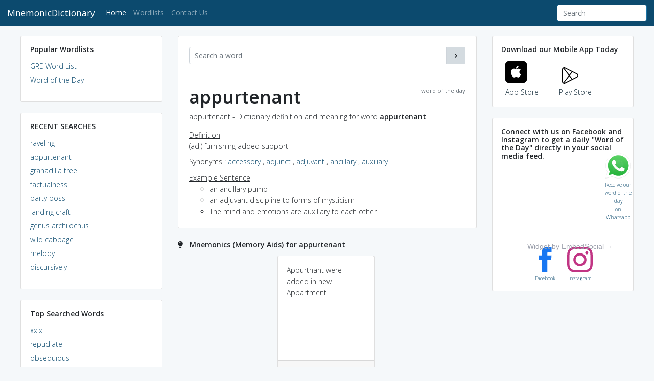

--- FILE ---
content_type: text/html; charset=utf-8
request_url: https://www.google.com/recaptcha/api2/aframe
body_size: 267
content:
<!DOCTYPE HTML><html><head><meta http-equiv="content-type" content="text/html; charset=UTF-8"></head><body><script nonce="lclzvpZTj_gPGh8-vDT-FA">/** Anti-fraud and anti-abuse applications only. See google.com/recaptcha */ try{var clients={'sodar':'https://pagead2.googlesyndication.com/pagead/sodar?'};window.addEventListener("message",function(a){try{if(a.source===window.parent){var b=JSON.parse(a.data);var c=clients[b['id']];if(c){var d=document.createElement('img');d.src=c+b['params']+'&rc='+(localStorage.getItem("rc::a")?sessionStorage.getItem("rc::b"):"");window.document.body.appendChild(d);sessionStorage.setItem("rc::e",parseInt(sessionStorage.getItem("rc::e")||0)+1);localStorage.setItem("rc::h",'1769443616939');}}}catch(b){}});window.parent.postMessage("_grecaptcha_ready", "*");}catch(b){}</script></body></html>